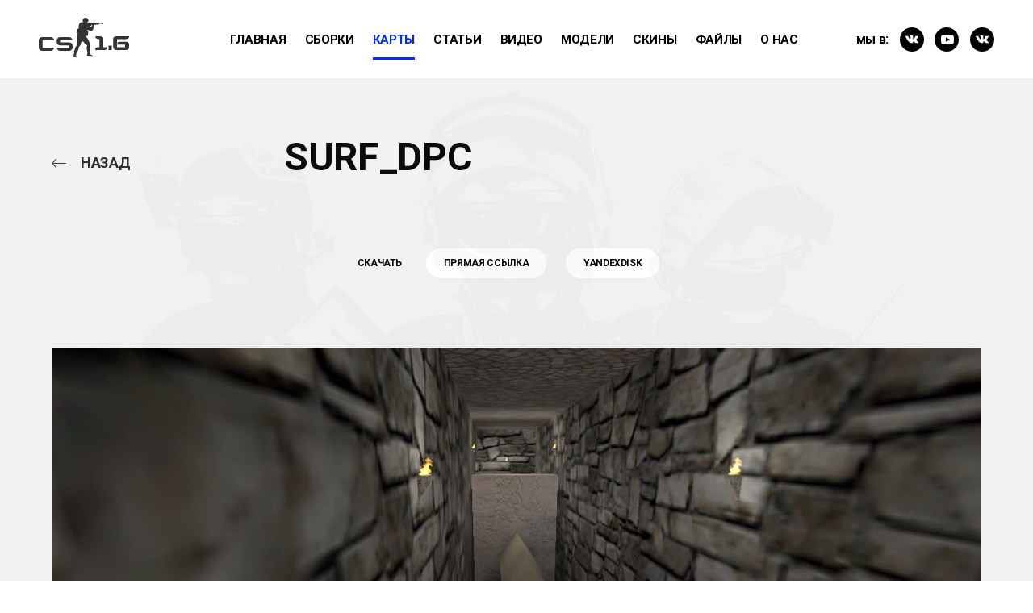

--- FILE ---
content_type: text/html; charset=UTF-8
request_url: https://downloading-cs.su/maps/surf_dpc
body_size: 2778
content:
<!DOCTYPE html>
<html lang="ru">
<head>
    <title>Скачать карту «surf_dpc» для CS 1.6</title>
    <meta charset="utf-8">
    <meta name="keywords" content="скачать surf_dpc, surf dpc, карты для Counter-strike 1.6, surf_dpc download map">
    <meta name="description" content="Карта «surf_dpc» для кс 1.6 — не нашли еще? Замечательно! Благодаря нашему сайту вы можете скачать карту для CS 1.6 бесплатно и без регистрации. Бонусом вы можете найти аналогичные карты.">
    <meta name="viewport" content="width=device-width, initial-scale=1, shrink-to-fit=no">
    <link rel="preconnect" href="https://fonts.googleapis.com">
    <link rel="preconnect" href="https://fonts.gstatic.com" crossorigin>
        <link rel="stylesheet" href="https://cdnjs.cloudflare.com/ajax/libs/OwlCarousel2/2.2.1/assets/owl.carousel.min.css">
    <link rel="stylesheet" href="https://downloading-cs.su/css/styles.css?v=1.0.1">
    <link href="https://fonts.googleapis.com/css2?family=Roboto:wght@300;400;500;700&display=swap" rel="stylesheet">
        <meta property="og:title" content="Скачать карту «surf_dpc» для CS 1.6"/>
    <meta property="og:url" content="https://downloading-cs.su/maps/surf_dpc"/>
            <meta property="og:image" content="https://downloading-cs.su/images/uploads/15f5593195543c20059dfbf725f67a2c.jpg"/>
    </head>

<header>
    <div class="header__logo"><a href="/"><img src="https://downloading-cs.su/img/Logo.svg" alt=""></a></div>
    <div class="collapse">
        <ul class="header__nav">
            <li ><a href="/">Главная</a></li>
            <li ><a href="/builds">Сборки</a></li>
            <li  class="active" ><a href="/maps">Карты</a></li>
            <li ><a href="/articles">Статьи</a></li>
            <li ><a href="/videos">ВИдео</a></li>
            
            <li ><a href="/models">Модели</a></li>
            <li ><a href="/skins">Скины</a></li>
            <li ><a href="/files">Файлы</a></li>
            <li ><a href="/page/about">О нас</a></li>
            <li ><a href="/page/game">О игре</a></li>
            
        </ul>
        <div class="header__socials">
            <span>мы в:</span>
            <a href="https://vk.com/downloadingcs" target="_blank">
                <i aria-hidden="true" class="icomoon icomoon--vk"></i>
            </a>
            <a href="https://www.youtube.com/channel/UCUGJeHI5m95MV_Wk4097gDg" target="_blank">
                <i aria-hidden="true" class="icomoon icomoon--youtube"></i>
            </a>
            <a href="https://t.me/" target="_blank">
                <i aria-hidden="true" class="icomoon icomoon--vk"></i>
            </a>
        </div>
    </div>
    <div class="burger"><span></span></div>
</header>
    <div class="main-wrapper">
        <div class="main-wrapper__bg">
            <picture class="cover-picture">
                <source media="(min-width: 960px)" srcset="https://downloading-cs.su/img/bg.webp" type="image/webp">
                <source media="(min-width: 960px)" srcset="https://downloading-cs.su/img/bg.png" type="image/webp">
                <img alt="">
            </picture>
        </div>
    <div class="text-container">
        <div class="text-header-row"><a href="/maps" class="back"><img src="https://downloading-cs.su/img/back.svg" alt=""><span>назад</span></a>
            <h1 class="title">surf_dpc</h1>

            <div class="download-links">
    <div class="tag-wrapper"><span>Скачать</span>
        <ul>
                            <li><a href="/download/maps/118/directLink">Прямая ссылка</a></li>
                                                    <li><a href="/download/maps/118/yandexDisk">YandexDisk</a></li>
                                            </ul>
    </div>
</div>        </div>
                    <div class="text-slider">
                <div class="owl-carousel">
                                            <div class="item">
                            <div class="picture-cover">
                                <picture>
                                    <source srcset="https://downloading-cs.su/images/uploads/15f5593195543c20059dfbf725f67a2c.webp" type="image/webp">
                                    <img loading="lazy" src="https://downloading-cs.su/images/uploads/15f5593195543c20059dfbf725f67a2c.jpg" alt="">
                                </picture>
                            </div>
                        </div>
                                            <div class="item">
                            <div class="picture-cover">
                                <picture>
                                    <source srcset="https://downloading-cs.su/images/uploads/710d21495e3f555e69fea3cf953b9c5c.webp" type="image/webp">
                                    <img loading="lazy" src="https://downloading-cs.su/images/uploads/710d21495e3f555e69fea3cf953b9c5c.jpg" alt="">
                                </picture>
                            </div>
                        </div>
                                            <div class="item">
                            <div class="picture-cover">
                                <picture>
                                    <source srcset="https://downloading-cs.su/images/uploads/71f7cef86572271aba30094ce89dfd97.webp" type="image/webp">
                                    <img loading="lazy" src="https://downloading-cs.su/images/uploads/71f7cef86572271aba30094ce89dfd97.jpg" alt="">
                                </picture>
                            </div>
                        </div>
                                            <div class="item">
                            <div class="picture-cover">
                                <picture>
                                    <source srcset="https://downloading-cs.su/images/uploads/f94654d36d0a2300681dc0aab292fbd5.webp" type="image/webp">
                                    <img loading="lazy" src="https://downloading-cs.su/images/uploads/f94654d36d0a2300681dc0aab292fbd5.jpg" alt="">
                                </picture>
                            </div>
                        </div>
                                    </div>
                <div class="slider-control">
                    <div class="page-counter"><span class="current">1</span><span class="divider">/</span><span class="amount"></span></div>
                    <div class="page-buttons"><a href="#" class="arrow prev"><i aria-hidden="true" class="icomoon icomoon--angle-left"></i></a><a href="#" class="arrow next"><i aria-hidden="true" class="icomoon icomoon--angle-right"></i></a></div>
                </div>
            </div>
                <div class="text-block">
            <div class="small-block">
                <div class="share-block"><span>поделиться:</span>
                    <ul>
                        <li>
                            <button data-sharer="facebook" class="sharer button"><i aria-hidden="true" class="icomoon icomoon--fb"></i></button>
                        </li>
                        <li>
                            <button data-sharer="vk" class="sharer button"><i aria-hidden="true" class="icomoon icomoon--vk"></i></button>
                        </li>
                        <li>
                            <button data-sharer="okru" class="sharer button"><i aria-hidden="true" class="icomoon icomoon--ok"></i></button>
                        </li>
                        <li>
                            <button data-sharer="googleplus" class="sharer button"><i aria-hidden="true" class="icomoon icomoon--google-plus"></i></button>
                        </li>
                    </ul>
                </div>
            </div>
            <div class="wide-block">
                <div class="text-content">
                    <p>Map by bart<br />
Вес карты и ресурсов: <span style="color:#e74c3c;">6.19 МБ</span><br />
Слот: <span style="color:#27ae60;">32</span></p>

                </div>
                <div class="mini-pager">
                    <div class="pager-header">
                                                    <a href="https://downloading-cs.su/maps/kz_citadel" class="prev">Предыдущая карта</a>
                                                                            <a href="https://downloading-cs.su/maps/zm_survival_r_zg" class="next">Следующая карта</a>
                                            </div>
                    <div class="pager-content">
                        <div class="card-wrapper">
                                                            <a href="https://downloading-cs.su/maps/fy_explosives" class="card">
                                                                            <span class="card__bg">
                                            <picture>
                                                <source srcset="https://downloading-cs.su/images/uploads/024acdf33ac6f535521dddf4250d83c6@small.webp" type="image/webp">
                                                <img loading="lazy" src="https://downloading-cs.su/images/uploads/024acdf33ac6f535521dddf4250d83c6.jpg" alt="">
                                            </picture>
                                        </span> 
                                                                        <div class="overlay"></div>
                                    <div class="card-bottom">
                                        <div class="text">fy_explosives</div>



                                        <div class="card-more"><span>подробнее</span><img src="https://downloading-cs.su/img/more.svg" alt=""></div>
                                    </div>
                                </a>
                                                            <a href="https://downloading-cs.su/maps/aim_bluespace_p90" class="card">
                                                                            <span class="card__bg">
                                            <picture>
                                                <source srcset="https://downloading-cs.su/images/uploads/8e6ed81b4a26d8a02e8c940c8a06b21f@small.webp" type="image/webp">
                                                <img loading="lazy" src="https://downloading-cs.su/images/uploads/8e6ed81b4a26d8a02e8c940c8a06b21f.jpg" alt="">
                                            </picture>
                                        </span> 
                                                                        <div class="overlay"></div>
                                    <div class="card-bottom">
                                        <div class="text">aim_bluespace_p90</div>



                                        <div class="card-more"><span>подробнее</span><img src="https://downloading-cs.su/img/more.svg" alt=""></div>
                                    </div>
                                </a>
                                                    </div>
                    </div>
                </div>
            </div>
        </div>
    </div>
    </div>

<script defer src="//ajax.googleapis.com/ajax/libs/jquery/3.2.1/jquery.min.js"></script>
<script defer src="//cdnjs.cloudflare.com/ajax/libs/fancybox/3.2.5/jquery.fancybox.min.js"></script>
    <script defer src="https://cdnjs.cloudflare.com/ajax/libs/OwlCarousel2/2.2.1/owl.carousel.min.js"></script>
    <script defer src="https://cdn.jsdelivr.net/npm/sharer.js@latest/sharer.min.js"></script>
<script defer src="https://downloading-cs.su/js/app.js"></script>

<link rel="stylesheet" href="https://cdnjs.cloudflare.com/ajax/libs/fancybox/3.2.5/jquery.fancybox.min.css" />

</body>
<!-- Yandex.Metrika counter -->
<script type="text/javascript" >
    (function (d, w, c) {
        (w[c] = w[c] || []).push(function() {
            try {
                w.yaCounter42681164 = new Ya.Metrika({
                    id:42681164,
                    clickmap:true,
                    trackLinks:true,
                    accurateTrackBounce:true,
                    webvisor:true
                });
            } catch(e) { }
        });

        var n = d.getElementsByTagName("script")[0],
            s = d.createElement("script"),
            f = function () { n.parentNode.insertBefore(s, n); };
        s.type = "text/javascript";
        s.async = true;
        s.src = "https://mc.yandex.ru/metrika/watch.js";

        if (w.opera == "[object Opera]") {
            d.addEventListener("DOMContentLoaded", f, false);
        } else { f(); }
    })(document, window, "yandex_metrika_callbacks");
</script>
<noscript><div><img src="https://mc.yandex.ru/watch/42681164" style="position:absolute; left:-9999px;" alt="" /></div></noscript>
<!-- /Yandex.Metrika counter -->
<!-- Global site tag (gtag.js) - Google Analytics -->
<script async src="https://www.googletagmanager.com/gtag/js?id=UA-114998118-1"></script>
<script>
  window.dataLayer = window.dataLayer || [];
  function gtag(){dataLayer.push(arguments);}
  gtag('js', new Date());

  gtag('config', 'UA-114998118-1');
</script>
</html>

--- FILE ---
content_type: text/css
request_url: https://downloading-cs.su/css/styles.css?v=1.0.1
body_size: 6051
content:
/*! normalize.css v7.0.0 | MIT License | github.com/necolas/normalize.css */
html {
    line-height: 1.15;
    -ms-text-size-adjust: 100%;
    -webkit-text-size-adjust: 100%
}

body {
    margin: 0
}

article, aside, footer, header, nav, section {
    display: block
}

h1 {
    font-size: 2em;
    margin: .67em 0
}

figcaption, figure, main {
    display: block
}

figure {
    margin: 1em 40px
}

hr {
    box-sizing: content-box;
    height: 0;
    overflow: visible
}

pre {
    font-family: monospace, monospace;
    font-size: 1em
}

a {
    background-color: transparent;
    -webkit-text-decoration-skip: objects
}

abbr[title] {
    border-bottom: none;
    text-decoration: underline;
    text-decoration: underline dotted
}

b, strong {
    font-weight: inherit
}

b, strong {
    font-weight: bolder
}

code, kbd, samp {
    font-family: monospace, monospace;
    font-size: 1em
}

dfn {
    font-style: italic
}

mark {
    background-color: #ff0;
    color: #000
}

small {
    font-size: 80%
}

sub, sup {
    font-size: 75%;
    line-height: 0;
    position: relative;
    vertical-align: baseline
}

sub {
    bottom: -.25em
}

sup {
    top: -.5em
}

audio, video {
    display: inline-block
}

audio:not([controls]) {
    display: none;
    height: 0
}

img {
    border-style: none
}

svg:not(:root) {
    overflow: hidden
}

button, input, optgroup, select, textarea {
    font-family: sans-serif;
    font-size: 100%;
    line-height: 1.15;
    margin: 0
}

button, input {
    overflow: visible
}

button, select {
    text-transform: none
}

[type=reset], [type=submit], button, html [type=button] {
    -webkit-appearance: button
}

[type=button]::-moz-focus-inner, [type=reset]::-moz-focus-inner, [type=submit]::-moz-focus-inner, button::-moz-focus-inner {
    border-style: none;
    padding: 0
}

[type=button]:-moz-focusring, [type=reset]:-moz-focusring, [type=submit]:-moz-focusring, button:-moz-focusring {
    outline: 1px dotted ButtonText
}

fieldset {
    padding: .35em .75em .625em
}

legend {
    box-sizing: border-box;
    color: inherit;
    display: table;
    max-width: 100%;
    padding: 0;
    white-space: normal
}

progress {
    display: inline-block;
    vertical-align: baseline
}

textarea {
    overflow: auto
}

[type=checkbox], [type=radio] {
    box-sizing: border-box;
    padding: 0
}

[type=number]::-webkit-inner-spin-button, [type=number]::-webkit-outer-spin-button {
    height: auto
}

[type=search] {
    -webkit-appearance: textfield;
    outline-offset: -2px
}

[type=search]::-webkit-search-cancel-button, [type=search]::-webkit-search-decoration {
    -webkit-appearance: none
}

::-webkit-file-upload-button {
    -webkit-appearance: button;
    font: inherit
}

details, menu {
    display: block
}

summary {
    display: list-item
}

canvas {
    display: inline-block
}

template {
    display: none
}

[hidden] {
    display: none
}

/*# sourceMappingURL=normalize.min.css.map */

М.card, .modal {
    overflow: hidden
}


@font-face {
    font-family: 'icomoon';
    src: url('../fonts/icon/icomoon.woff?n1rcjc') format('woff');
    font-weight: normal;
    font-style: normal;
    font-display: block;
}

.icomoon {
    /* use !important to prevent issues with browser extensions that change fonts */
    font-family: 'icomoon' !important;
    speak: never;
    font-style: normal;
    font-weight: normal;
    font-variant: normal;
    text-transform: none;
    line-height: 1;

    /* Better Font Rendering =========== */
    -webkit-font-smoothing: antialiased;
    -moz-osx-font-smoothing: grayscale;
}

.icomoon--fb:before {
    content: "\e910";
}

.icomoon--vk:before {
    content: "\e90d";
}

.icomoon--instagram:before {
    content: "\e90f";
}

.icomoon--youtube:before {
    content: "\e90e";
}

.icomoon--ok:before {
    content: "\e905";
}

.icomoon--google-plus:before {
    content: "\e917";
}

.icomoon--play:before {
    content: "\e912";
}

.icomoon--arrow-right:before {
    content: "\e90c";
}

.icomoon--angle-left:before {
    content: "\e920";
}

.icomoon--angle-right:before {
    content: "\e921";
}

.icomoon--arrow-lg-right:before {
    content: "\e900";
}


* {
    outline: 0;
    box-sizing: border-box
}

body {
    font-family: 'Roboto', sans-serif;
    font-weight: 700;
    font-size: 16px;

    letter-spacing: -0.35px;
}

.fullwidth-wrapper .half p {
    font-size: 14px;
}

header {
    display: flex;
    align-items: center;
    justify-content: space-between;
    padding: 22px 48px;
    position: relative
}

.collapse {
    width: 80%;
    display: flex;
    justify-content: space-between;
    align-items: center;
}

.header__logo {
    width: 20%
}

.header__nav {
    width: 80%;
    list-style: none;
    padding: 0;
    margin: 0;
    display: flex;
    flex-wrap: wrap;
    flex-grow: 1;
}

.header__nav li {
    display: inline-block;
    margin-right: 3%
}

.header__socials a, .header__socials span {
    margin-right: 10px;
    vertical-align: middle
}

.header__nav li.active a {
    color: #002bff
}

.header__nav li.active a:after {
    content: '';
    position: absolute;
    bottom: -90%;
    left: 0;
    width: 100%;
    height: 3px;
    background-color: #002bff
}

.header__nav li a {
    text-transform: uppercase;
    color: #000;
    font-weight: 700;
    font-size: 1.2vw;
    text-decoration: none;
    transition: color .35s;
    position: relative
}

.header__nav li a:hover {
    color: #002bff
}

.header__socials {
    text-align: right
}

.header__socials a {
    width: 30px;
    height: 30px;
    position: relative;
    display: inline-block;
    background-color: #000;
    border-radius: 50%
}

.header__socials a:last-child {
    margin-right: 0
}

.header__socials a i {
    position: absolute;
    top: 50%;
    left: 50%;
    transform: translate(-50%, -50%);
    color: #fff
}

.main-wrapper {
    background-color: #f2f2f2;
    padding-top: 70px;
    padding-bottom: 145px;
    min-height: 100vh;
    min-height: 100svh;
    position: relative;
}

.main-wrapper__bg {
    position: absolute;
    top: 0;
    left: 0;
    right: 0;
    padding-top: calc(1115 / 1672 * 100%);
    pointer-events: none;
    user-select: none;
}

@media (max-width: 959px) {
    .main-wrapper__bg {
        display: none;
    }
}

.card {
    background-position: center;
    background-size: cover
}

.container {
    width: 100%;
    padding: 0 48px
}


.main-hero {
    position: relative;
    margin-bottom: 90px;
    border-radius: calc((36 / 1920) * 100vw);
    overflow: hidden;
}

.main-hero__bg {
    padding-top: calc((706 / 1920) * 100%);
    overflow: hidden;
}

.main-hero__bg picture {
    position: absolute;
    left: 0;
    right: 0;
    bottom: 0;
    top: 0;
}

.main-hero__bg img {
    object-fit: cover;
    width: 100%;
    height: 100%;
}

.main-hero .info {
    display: flex;
    flex-direction: column;
    position: absolute;
    left: 0;
    right: 0;
    bottom: 0;
    top: 0;
    padding: calc((90 / 1920) * 100vw) calc((140 / 1920) * 100vw) calc((105 / 1920) * 100vw);
}

.info__title {
    width: calc((910 / 1920) * 100%);
}

.info__title img {
    max-width: 100%;
}

.info__ctrl {
    display: flex;
    margin-top: auto;
}

.info__ctrl .flat-button-panel {
    margin-right: 14px;
}

@media (max-width: 559px) {
    .main-hero__bg {
        padding-top: calc((950 / 1920) * 100%);
    }
}

.title {
    font-size: 48px;
    margin: 0 0 60px;
    text-transform: uppercase
}

.grid-section {
    display: grid;
    grid-template-columns: repeat(5, 1fr);
    gap: 40px;
}

.grid-section .card {
    overflow: hidden;
}

.grid-section .wide {
    grid-column: span 2;
}

.half-row {
    display: flex;
    flex-flow: row;
    justify-content: space-between
}

.half-row .item {
    width: 50%;
    margin-right: 48px
}

.half-row .item:nth-child(2n) {
    margin-right: 0
}

.small-row {
    display: flex;
    flex-flow: row wrap
}

.small-row .card {
    width: 100%;
    margin-bottom: 50px
}

.small-row .card:last-child {
    margin-bottom: 0
}

.card-wrapper {
    display: flex;
    flex-flow: row wrap;
    justify-content: space-between
}

.card-wrapper .card {
    width: 47.2%;
    margin-bottom: 50px;
    overflow: hidden;
}

.card-wrapper .banner-block {
    width: 100%;
    margin-bottom: 50px;
    min-height: 185px;
    overflow: hidden;
}

.card-wrapper .banner-block .top {
    margin-bottom: 0
}

.card {
    position: relative;
    min-height: 185px;
    border-radius: 24px;
    color: #fff;
    transition: box-shadow .35s
}

.card__bg {
    position: absolute;
    top: 0;
    left: 0;
    right: 0;
    bottom: 0;
    background: #ccc;
}

.card__bg img {
    height: 100%;
    width: 100%;
    object-fit: cover;
}

.card .card-bottom {
    width: 100%;
    transition: transform .35s;
    position: absolute
}

.card.special {
    color: #000
}

.card.special:hover {
    color: #fff
}

.card:hover {
    box-shadow: 0 35px 28px -22px rgba(0, 33, 255, .5)
}


.card:hover .card-bottom {
    transform: translate(0, -60px);
}

.card:hover .card-bottom .card-more {
    opacity: 1
}

.card .overlay {
    position: absolute;
    height: 100%;
    width: 100%;
    border-radius: 24px;
    background-color: #0021ff;
    opacity: 0;

    transition: opacity .35s;
    z-index: 0;
}

.card:hover .overlay {
    opacity: 1;
}

.card .card-bottom {
    bottom: 40px;
    display: flex;
    padding: 0 40px;
    justify-content: space-between
}

.banner-block, .footer-row .banner-block {
    border-radius: 24px;
    padding: 45px 36px;
    color: #fff;
    background-size: cover;
    background-position: center
}

.card .card-bottom .text {
    text-transform: uppercase;
    font-size: 20px;
    word-break: break-word;

}

.card .card-bottom .download-counter {
    width: 35%;
    text-align: right
}

.card .card-bottom .download-counter img {
    vertical-align: middle;
    margin-right: 12px
}

.card .card-bottom .download-counter .counter {
    vertical-align: middle;
    display: inline-block;
    font-size: 24px
}

.card .card-bottom .card-more {
    position: absolute;
    bottom: -60px;
    font-size: 16px;
    opacity: 0;
    transition: opacity .35s
}

.card .card-bottom .card-more span {
    margin-right: 20px;
    text-transform: uppercase
}

.footer-row {
    display: flex;
    flex-flow: row wrap;
    justify-content: space-between
}

.footer-row .card {
    overflow: hidden;
}

.footer-row .small-row {
    width: 23%
}

.footer-row .banner-block {
    width: 48%
}

.footer-row .banner-block .top {
    display: flex;
    justify-content: space-between;
    align-items: center;
    margin-bottom: 60px;
    height: auto;
}

.footer-row .banner-block .top .item {
    width: 25%;
    text-align: center
}

.footer-row .banner-block .top .item:first-child {
    width: 30%;
    text-align: left
}

.footer-row .banner-block .top .item h2 {
    text-transform: uppercase;
    font-weight: 600;
    font-size: 38px;
    margin: 0
}

.footer-row .banner-block p {
    line-height: 150%;
    color: #fff
}

.footer-row .vk-block {
    width: 22.5%
}

.footer-row .vk-block #vk_groups {
    width: 100% !important;
    height: 100%
}

.footer-row .vk-block #vk_groups iframe {
    width: 100%;
    height: 100%
}

.banner-block {
    width: 48%
}

.banner-block .top {
    display: flex;
    justify-content: space-between;
    align-items: center;
    margin-bottom: 60px;
    height: 100%;
}

.banner-block .top .item {
    width: 25%;
    text-align: center
}

.banner-block .top .item:first-child {
    width: 30%;
    text-align: left
}

.banner-block .top .item h2 {
    text-transform: uppercase;
    font-weight: 600;
    font-size: 2vw;
    margin: 0
}

@media (min-width: 1940px) {
    .banner-block .top .item h2 {
        font-size: 36px;
    }
}

.tag-wrapper span, .tag-wrapper ul li a {
    font-size: 12px;
    text-transform: uppercase
}

.banner-block p {
    line-height: 150%;
    color: #fff
}

.tag-wrapper {
    margin-bottom: 60px
}

.tag-wrapper span {
    margin-right: 26px
}

.tag-wrapper ul {
    display: inline-block;
    padding-left: 0;
    list-style: none
}

.tag-wrapper ul li {
    display: inline-block;
    margin-right: 20px
}

.tag-wrapper ul li.active a, .tag-wrapper ul li:hover a {
    color: #fff;
    background-color: #002bff
}

.tag-wrapper ul li a {
    padding: 12px 22px;
    background-color: #fff;
    border-radius: 25px;
    text-decoration: none;
    color: #000;
    transition: color .35s, background .35s;
    display: inline-block;
    margin-bottom: 10px;
}

.container-item {
    display: none
}

.container-item.active {
    display: block
}

.fullwidth-wrapper {
    width: 100%;
    min-height: 90vh;
    padding: 46px 80px;
    display: flex;
    flex-flow: wrap row;
    align-items: center;
    position: absolute;
    z-index: 1;
}

.fullwidth-wrapper::after {
    content: "";
    position: absolute;
    top: 0;
    left: 0;
    width: 100%;
    height: 100%;
    background-color: rgba(0, 0, 0, 0.8);
    z-index: -1;
}

.video-block {
    position: absolute;
    top: 0;
    left: 0;
    width: 100%;
    height: 100%;
    z-index: -2;
}

.video-block video {
    object-fit: cover;
    width: 100%;
    height: 100%;
}

.fullwidth-wrapper .half {
    width: 50%;
    color: #fff
}

.fullwidth-wrapper .half p {
    font-weight: 500;
    width: 65%
}

.fullwidth-wrapper .half .play-btn {
    display: inline-block;
    position: relative;
    width: 72px;
    height: 72px;
    color: #000;
    background-color: #979797;
    border-radius: 50%
}

.fullwidth-wrapper .half .play-btn i {
    position: absolute;
    top: 50%;
    left: 50%;
    transform: translate(-50%, -50%);
    font-size: 22px
}

.fullwidth-wrapper .half .play-text {
    vertical-align: top;
    display: inline-block;
    text-transform: uppercase;
    font-size: 24px;
    margin-left: 24px
}

.fullwidth-wrapper .half .banner-block {
    width: 100%;
    margin-bottom: 0;
    margin-top: 17%;
    padding: 0
}

.fullwidth-wrapper .half .banner-block .top {
    margin-bottom: 0
}

.modal {
    position: absolute;
    top: 0;
    left: 0;
    width: 100vw;
    height: 100vh;
    z-index: 1;
    transform: translateY(-100%);
    transition: all .35s
}

.modal.active {
    transform: translateY(0)
}

.modal .close {
    position: absolute;
    top: 1%;
    left: 50%;
    transform: translateX(-50%);
    color: #fff;
    font-size: 24px
}

.text-container {
    width: 1200px;
    margin: 0 auto
}

.text-header-row {
    display: flex;
    flex-flow: row wrap;
    align-items: flex-end
}

.text-header-row .back {
    width: 25%;
    text-decoration: none;
    margin-bottom: 10px
}

.text-header-row .back img {
    margin-right: 18px
}

.text-header-row .back span {
    font-size: 18px;
    color: #262626;
    text-transform: uppercase
}

.text-header-row .title {
    margin: 0;
    width: 75%;
    word-break: break-word;
}

.owl-carousel,
.owl-item,
.owl-stage,
.owl-stage-outer {
    height: 100% !important
}

.text-slider {
    margin-bottom: 70px
}

.text-slider .item .picture-cover {
    background: #ccc;
    padding-top: calc((528 / 1200) * 100%);
}

.text-slider .owl-carousel {
    display: flex;
    overflow: hidden;
}

.text-slider .item {
    height: 100%;
    width: 100%;
    flex: none;
    position: relative
}

.text-slider .item iframe {
    width: 100%;
    height: 100%
}

.slider-control {
    margin-top: 38px;
    display: flex;
    justify-content: space-between
}

.slider-control .page-counter {
    font-size: 32px
}

.slider-control .page-buttons {
    border-radius: 25px;
    background-color: #fff;
    padding: 13px 18px
}

.slider-control .page-buttons a {
    margin-right: 30px;
    text-decoration: none;
}

.slider-control .page-buttons a:last-child {
    margin-right: 0
}

.slider-control .page-buttons a i {
    font-size: 20px;
    color: #000
}

.text-block {
    display: flex
}

.text-block .small-block {
    width: 15%
}

.text-block .small-block .share-block span {
    font-size: 16px;
    /*font-family: Din;*/
    text-transform: uppercase;
    display: block;
    margin-bottom: 24px
}

.text-content p,
.text-content ul {
    /*font-family: 'Roboto', sans-serif;*/
    font-weight: 400
}

.text-block .wide-block {
    width: 70%
}

.share-block ul {
    padding-left: 0;
    list-style: none;
    margin: 0 !important;
    width: 100%
}

.share-block ul li {
    margin-bottom: 30px
}

.share-block ul li button {
    display: inline-flex;
    align-items: center;
    justify-content: center;

    width: 40px;
    height: 40px;
    background-color: #fff;
    border-radius: 50%;
    outline: 0;
    border: 0;
    cursor: pointer;
    transition: all .35s
}

.share-block ul li button i {
    color: #000
}

.share-block ul li button:hover {
    box-shadow: 0 2px 15px 1px rgba(0, 33, 255, .5);
    background-color: #002bff
}

.share-block ul li button:hover i {
    color: #fff
}

.text-content h2, .text-content h3, .text-content p, .text-content ul {
    width: 65%;
    margin: 0 auto
}

.text-content h2 {
    font-size: 32px;
    text-transform: uppercase;
    line-height: 120%;
    margin-bottom: 35px
}

.text-content p {
    line-height: 24px;
    font-size: 16px;
    letter-spacing: 1.2;
    margin-bottom: 45px
}

.text-content h3 {
    line-height: normal;
    font-size: 24px;
    text-transform: uppercase;
    margin-bottom: 30px
}

.text-content ul {
    padding-left: 20px;
    font-size: 16px;
    margin-bottom: 40px
}

.text-content ul li {
    margin-bottom: 10px
}

.text-content img {
    margin-bottom: 60px
}

.mini-pager .pager-header {
    display: flex;
    justify-content: space-between;
    margin-bottom: 48px
}

.mini-pager .pager-header a {
    font-size: 16px;
    text-transform: uppercase;
    font-weight: 700;
    color: #000;
    text-decoration: none;
    transition: all .35s
}

.mini-pager .pager-header a:hover {
    color: #002bff
}

.download-count {
    width: 25%;
    text-align: right
}

.download-count img {
    margin-right: 18px
}

.download-count span {
    font-size: 24px;
    color: #262626;
    text-transform: uppercase
}

.download-links {
    margin-top: 70px;
    display: flex;
    width: 100%;
    justify-content: center
}

.wcommunity_wrap {
    border-radius: 15px
}

.burger {
    position: absolute
}

@media (max-width: 1920px) {
    .grid-section {
        grid-template-columns: repeat(4, 1fr);
    }
}

@media (max-width: 1535px) {
    .grid-section {
        grid-template-columns: repeat(4, 1fr);
    }
}

@media (max-width: 1367px) {

    .grid-section {
        grid-template-columns: repeat(3, 1fr);
    }

    .card .card-bottom {
        padding: 0 18px
    }

    .footer-row .banner-block .top .item:first-child {
        width: 100%;
        margin-bottom: 20px
    }

    .footer-row .banner-block .top {
        flex-flow: row wrap
    }

    .text-container {
        width: 90%
    }
}

@media (max-width: 1125px) {
    .header__socials a {
        margin-right: 6px
    }

    .grid-section {
        grid-template-columns: repeat(3, 1fr);
    }

    .half-row {
        flex-flow: row wrap
    }

    .half-row .item {
        margin-right: 0;
        width: 100%
    }

    .footer-row .banner-block {
        order: 1;
        width: 100%;
        margin-bottom: 30px
    }

    .footer-row .small-row {
        order: 2;
        width: 45%
    }

    .footer-row .vk-block {
        order: 3;
        width: 50%
    }

    .header__nav {
        width: 70%
    }

    .header__logo {
        width: 18%
    }

    .header__socials {
    }

    .collapse {
        width: 82%
    }

    .text-content img {
        width: 100%
    }
}

@media (max-width: 991px) {
    header {
        padding: 22px 18px
    }

    .header__nav {
        width: 71%
    }

    .header__socials {
        width: 25%
    }

    .grid-section {
        grid-template-columns: repeat(2, 1fr);
    }

    .card-wrapper .card, .collapse, .footer-row .vk-block {
        width: 100%
    }

    .container {
        padding: 0 20px
    }

    .footer-row .small-row {
        width: 100%;
        margin-bottom: 50px
    }

    .collapse {
        display: none;
        position: absolute;
        top: 100%;
        z-index: 2;
        left: 0;
        background-color: #fff;
        padding: 14px 18px
    }

    .burger span, .collapse .header__socials {
        display: inline-block;
        vertical-align: middle;
    }

    .collapse .header__nav {
        display: inline-block;
        width: 73%
    }

    .header__nav li {
        margin-right: 2.3%;
    }

    .header__nav li a {
        font-size: 1.4vw
    }

    .burger {
        right: 18px;
        cursor: pointer
    }

    .burger span {
        width: 24px;
        height: 3px;
        background-color: #000;
        position: relative
    }

    .burger span:after, .burger span:before {
        position: absolute;
        content: '';
        width: 24px;
        height: 3px;
        background-color: #000
    }

    .burger span:before {
        top: -6px
    }

    .burger span:after {
        bottom: -6px
    }
}

@media (max-width: 768px) {
    .collapse .header__nav,
    .collapse .header__socials,
    .download-links,
    .text-block .small-block,
    .text-block .wide-block,
    .text-content h2,
    .text-content h3,
    .text-content img,
    .text-content p,
    .text-content ul {
        width: 100%
    }

    .collapse .header__nav {
        margin-bottom: 20px
    }

    .header__nav li {
        display: list-item;
        margin-bottom: 5px
        margin-right: 0;
    }

    .header__nav li a {
        font-size: 40px;
    }

    .header__nav li.active a:after {
        content: none
    }

    .grid-section {
        grid-template-columns: 1fr;
    }

}

@media (max-width: 469px) {
    .share-block ul li, .tag-wrapper span, .tag-wrapper ul li a {
        display: inline-block
    }

    .title {
        font-size: 36px;
    }

    .banner-block .top .item {
        width: 100%;
        text-align: center !important
    }

    .banner-block .top .item img {
        width: 80%;
        margin-bottom: 20px
    }

    .banner-block .top {
        margin-bottom: 20px;
        flex-flow: row wrap
    }

    .banner-block .top .item:first-child {
        width: 100%;
        margin-bottom: 20px
    }

    .banner-block .top .item:last-child img {
        margin-bottom: 0
    }

    .main-wrapper {
        padding-bottom: 70px
    }

    .tag-wrapper ul li {
        margin-bottom: 12px
    }

    .tag-wrapper ul {
        margin: 0
    }

    .tag-wrapper ul li a {
        margin-bottom: 0;
    }

    .tag-wrapper span {
        margin-bottom: 20px;
        font-size: 18px
    }

    .fullwidth-wrapper {
        padding: 0 15px
    }

    .fullwidth-wrapper .half,
    .fullwidth-wrapper .half p {
        width: 100%
    }

    .title {
        margin-bottom: 35px
    }

    .fullwidth-wrapper .half p {
        margin-bottom: 30px
    }

    .fullwidth-wrapper .half .banner-block {
        margin-top: 5%;
        margin-bottom: 10%
    }

    .text-container {
        width: 90%
    }

    .text-header-row .back {
        width: 40%;
        order: 1;
        margin-bottom: 25px
    }

    .download-count {
        order: 2;
        width: 60%;
        margin-bottom: 25px
    }

    .text-header-row .title {
        order: 3;
        width: 100%;
        font-size: 40px
    }

    .download-links {
        order: 4;
        margin-top: 30px
    }

    .text-block {
        flex-flow: row wrap
    }

    .share-block ul li {
        margin-right: 20px
    }


    .footer-row .banner-block .top .item img {
        margin-bottom: 0
    }
}

a[href='/page/game'] {
    display: none;
}


.flat-button {
    display: inline-flex;
    flex-direction: column;
    position: relative;

    padding: calc((33 / 1920) * 100vw) calc((28 / 1920) * 100vw);
    min-height: calc((209 / 1920) * 100vw);
    min-width: calc((209 / 1920) * 100vw);
    border-radius: calc((18 / 1920) * 100vw);

    text-decoration: none;

    overflow: hidden;
    box-sizing: border-box;
}

.flat-button__main {
    position: relative;
    margin-bottom: calc((17 / 1920) * 100vw);

    font-weight: 700;
    font-size: calc((48 / 1920) * 100vw);
    line-height: 57.5%;
    letter-spacing: -0.045em;
    text-transform: uppercase;
}

.flat-button__caption {
    position: relative;
    max-width: calc((104 / 1920) * 100vw);
    font-weight: 500;
    font-size: calc((16 / 1920) * 100vw);
    line-height: 95%;
    letter-spacing: -0.016em;
    opacity: 0.4;
}

.flat-button__bottom {
    position: relative;
    margin-top: auto;
}

.flat-button__text {
    max-width: calc((112 / 1920) * 100vw);
    font-weight: 600;
    font-size: calc((18 / 1920) * 100vw);
    line-height: 1.2;
    letter-spacing: -0.016em;
    text-transform: uppercase;
}

.flat-button__icon {
    position: relative;
    font-size: calc((48 / 1920) * 100vw);
}

.flat-button__icon i {
    display: block;
}

.flat-button--th-main {
    color: #020202;
    background: #DFE23D;
}

.flat-button--th-outline {
    color: #ffffff;
    border: 1px solid #FFFFFF;
}

@media (max-width: 559px) {
    .flat-button {
        min-width: 60px;
        min-height: 60px;
    }

    .flat-button__main {
        font-size: 14px;
    }

    .flat-button__caption {
        font-size: 8px;
    }

    .flat-button__text {
        font-size: 8px;
    }

    .flat-button__icon {
        font-size: 12px;
    }
}


@media (hover: hover) {
    .flat-button {
        transition: color .45s ease-in-out;
    }

    .flat-button:before {
        content: '';
        display: block;
        position: absolute;
        top: -3px;
        left: -3px;
        right: -3px;
        bottom: -3px;

        transform: scale(0, 1);
        transform-origin: 0 0;
        transition: transform .45s ease-in-out;
        z-index: 0;
    }

    .flat-button:hover:before {
        transform: scale(1, 1);
    }

    .flat-button__icon {
        transition: transform .45s ease-in-out;
    }

    .flat-button:hover .flat-button__icon {
        transform: translate(75%, 0);
    }

    .flat-button--th-main:before {
        background: #000000;
    }

    .flat-button--th-main:hover {
        color: #DFE23D;
    }


    .flat-button--th-outline:before {
        background: #ffffff;
    }

    .flat-button--th-outline:hover {
        color: #000000;
    }
}


.flat-button-panel {
    display: flex;
}

.flat-button-panel .flat-button:first-child {
    border-radius: calc((18 / 1920) * 100vw) 0px 0px calc((18 / 1920) * 100vw);
    border-right: 1px solid #C3C80F;
}

.flat-button-panel .flat-button:last-child {
    border-radius: 0px calc((18 / 1920) * 100vw) calc((18 / 1920) * 100vw) 0px;
}


.picture-cover {
    position: relative;
}

.picture-cover picture {
    position: absolute;
    left: 0;
    right: 0;
    bottom: 0;
    top: 0;
}

.picture-cover img {
    height: 100%;
    width: 100%;
    object-fit: cover;
}


.cover-picture {
    position: absolute;
    top: 0;
    left: 0;
    right: 0;
    bottom: 0;
    display: block;
}

.cover-picture img {
    min-width: 100%;
    min-height: 100%;
    max-width: 100%;
    max-height: 100%;
    vertical-align: middle;
    object-fit: cover;
    display: block;
}


.card-new {
    display: block;
    position: relative;
    height: 100%;
    text-decoration: none;
    outline: none;
    color: #ffffff;
    border-radius: 24px;
    overflow: hidden;
}

.card-new._more {
    color: #000000;
}

.card-new__bg {
    position: relative;
    padding-top: calc(185 / 450 * 100%);
    background-color: #ccc;
}

.card-new__bottom {
    position: absolute;
    left: 0;
    right: 0;
    bottom: 0;
    padding: 0 18px 5%;
}

.card-new__title {
    text-transform: uppercase;
    font-size: 20px;
    word-break: break-word;
}

.card-new__more {
    position: absolute;
    display: flex;
    align-items: center;
    text-transform: uppercase;
    margin-top: 5%;
    font-size: 16px;
    opacity: 0;
}

.card-new__more .icon {
    margin-left: 20px;
}

@media (hover: hover) {
    .card-new {
        transition: box-shadow .35s;
    }

    .card-new:hover {
        box-shadow: 0 35px 28px -22px rgba(0, 33, 255, .5);
    }

    .card-new__bottom {
        transition: transform .35s;
    }

    .card-new:hover .card-new__bottom {
        transform: translate(0, -40px);
    }

    .card-new__overlay {
        position: absolute;
        top: 0;
        left: 0;
        right: 0;
        bottom: 0;
        border-radius: 24px;
        background-color: #0021ff;
        opacity: 0;
        transition: opacity .35s;
        z-index: 0;
    }

    .card-new:hover .card-new__overlay {
        opacity: 1;
    }

    .card-new__more {
        transition: opacity .35s;
    }

    .card-new:hover .card-new__more {
        opacity: 1;
    }


    .card-new._more {
        transition: color .35s;
    }

    .card-new._more:hover {
        color: #ffffff;
    }
}


.card-list {
    display: flex;
    flex-wrap: wrap;
    margin: 0 -40px -50px 0;
}

.card-list__item {
    width: 50%;
    padding: 0 40px 50px 0;
    box-sizing: border-box;
}

.search {
    position: relative;
}

.search__field {
    height: 50px;
    width: 280px;
    padding: 0 40px 0 25px;
    border: 1px solid #000000;
    border-radius: 25px;
    background: #ffffff;
    color: #000000;
    box-shadow: none;
    box-sizing: border-box;
}

.search__field::placeholder {
    color: #000000;
}

.search__submit {
    display: flex;
    align-items: center;
    justify-content: center;
    position: absolute;
    right: 0;
    top: 0;
    bottom: 0;
    width: 50px;
    padding: 0;

    background: none;
    border: none;
    box-shadow: none;
}

.search__submit img {
    width: 24px;
}


.page-head {
    margin: 0 0 60px;
}

.page-head .title {
    margin: 0;
}

@media (min-width: 768px) {
    .page-head {
        display: flex;
        align-items: center;
    }

    .page-head__right {
        margin-left: auto;
    }
}

@media (max-width: 767px) {
    .page-head__right {
        margin-top: 26px;
    }
}

@media (max-width: 469px) {
    .page-head {
        margin-bottom: 35px
    }
}

--- FILE ---
content_type: image/svg+xml
request_url: https://downloading-cs.su/img/back.svg
body_size: 516
content:
<svg width="18" height="12" viewBox="0 0 18 12" version="1.1" xmlns="http://www.w3.org/2000/svg" xmlns:xlink="http://www.w3.org/1999/xlink">
<title>Combined Shape</title>
<desc>Created using Figma</desc>
<g id="Canvas" transform="translate(-2380 -1553)">
<g id="Combined Shape">
<use xlink:href="#path0_fill" transform="matrix(-1.83697e-16 1 -1 -1.83697e-16 2398 1553.99)" fill="#333333"/>
</g>
</g>
<defs>
<path id="path0_fill" d="M 4.97231 17.3775C 5.11629 17.5177 5.31009 17.5932 5.49837 17.5932C 5.68664 17.5932 5.88044 17.5231 6.02442 17.3775L 10.7143 13.1436C 11.0078 12.8578 11.0951 12.4993 10.8016 12.2134C 10.5082 11.9276 10.1811 12.0526 9.88758 12.3384L 5.9956 16.0025L 5.9956 0.728103C 5.9956 0.323601 5.91367 0 5.49837 0C 5.08306 0 4.99169 0.323601 4.99169 0.728103L 4.99169 16.0025L 1.07372 12.3384C 0.780241 12.0526 0.468765 11.9588 0.175284 12.2447C -0.118197 12.5305 -0.0152735 12.8578 0.278207 13.1436L 4.97231 17.3775Z"/>
</defs>
</svg>
